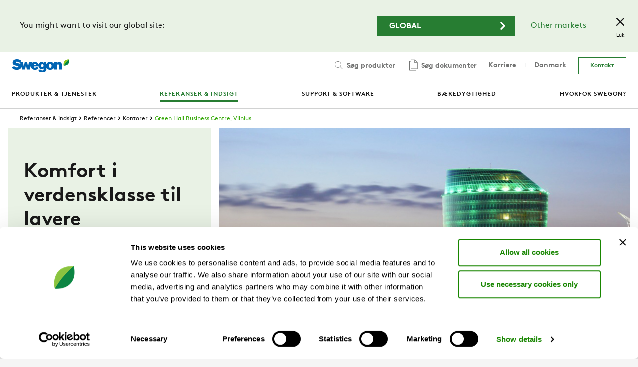

--- FILE ---
content_type: application/x-javascript
request_url: https://consentcdn.cookiebot.com/consentconfig/7b60aeb3-682f-4f58-a880-61e3833e8205/swegon.com/configuration.js
body_size: 389
content:
CookieConsent.configuration.tags.push({id:190953218,type:"script",tagID:"",innerHash:"",outerHash:"",tagHash:"9343379552411",url:"https://consent.cookiebot.com/uc.js",resolvedUrl:"https://consent.cookiebot.com/uc.js",cat:[1]});CookieConsent.configuration.tags.push({id:190953220,type:"script",tagID:"",innerHash:"",outerHash:"",tagHash:"12406979349895",url:"https://js.hs-scripts.com/3433011.js",resolvedUrl:"https://js.hs-scripts.com/3433011.js",cat:[1,4,5]});CookieConsent.configuration.tags.push({id:190953223,type:"script",tagID:"",innerHash:"",outerHash:"",tagHash:"5934909909282",url:"",resolvedUrl:"",cat:[3,4]});CookieConsent.configuration.tags.push({id:190953229,type:"iframe",tagID:"",innerHash:"",outerHash:"",tagHash:"15743421848790",url:"https://www.youtube.com/embed/v9vhXFtqT6k",resolvedUrl:"https://www.youtube.com/embed/v9vhXFtqT6k",cat:[4]});CookieConsent.configuration.tags.push({id:190953230,type:"script",tagID:"",innerHash:"",outerHash:"",tagHash:"7299132109244",url:"",resolvedUrl:"",cat:[1]});CookieConsent.configuration.tags.push({id:190953236,type:"iframe",tagID:"",innerHash:"",outerHash:"",tagHash:"13596431861616",url:"https://www.youtube.com/embed/6AaETj43ldQ?si=qn7-F68aEoNCD2QT",resolvedUrl:"https://www.youtube.com/embed/6AaETj43ldQ?si=qn7-F68aEoNCD2QT",cat:[4]});CookieConsent.configuration.tags.push({id:190953239,type:"iframe",tagID:"",innerHash:"",outerHash:"",tagHash:"7370749269288",url:"https://www.youtube.com/embed/mLGeLdx5zVw",resolvedUrl:"https://www.youtube.com/embed/mLGeLdx5zVw",cat:[4]});CookieConsent.configuration.tags.push({id:190953240,type:"iframe",tagID:"",innerHash:"",outerHash:"",tagHash:"14429338247316",url:"https://www.youtube.com/embed/0XM7d6VxNvw",resolvedUrl:"https://www.youtube.com/embed/0XM7d6VxNvw",cat:[4]});CookieConsent.configuration.tags.push({id:190953244,type:"iframe",tagID:"",innerHash:"",outerHash:"",tagHash:"2954354458790",url:"https://ausschreiben.de/integration/v2/catalog/swegon?integrationKey=c3ecf072-711b-466e-a406-96e1c9ed1e73",resolvedUrl:"https://ausschreiben.de/integration/v2/catalog/swegon?integrationKey=c3ecf072-711b-466e-a406-96e1c9ed1e73",cat:[3,5]});CookieConsent.configuration.tags.push({id:190953245,type:"iframe",tagID:"",innerHash:"",outerHash:"",tagHash:"15897704849504",url:"https://www.youtube.com/embed/PUdkQe1BwHg",resolvedUrl:"https://www.youtube.com/embed/PUdkQe1BwHg",cat:[4]});CookieConsent.configuration.tags.push({id:190953292,type:"iframe",tagID:"",innerHash:"",outerHash:"",tagHash:"16508303061637",url:"https://www.youtube.com/embed/1IalzesJBR4",resolvedUrl:"https://www.youtube.com/embed/1IalzesJBR4",cat:[4]});